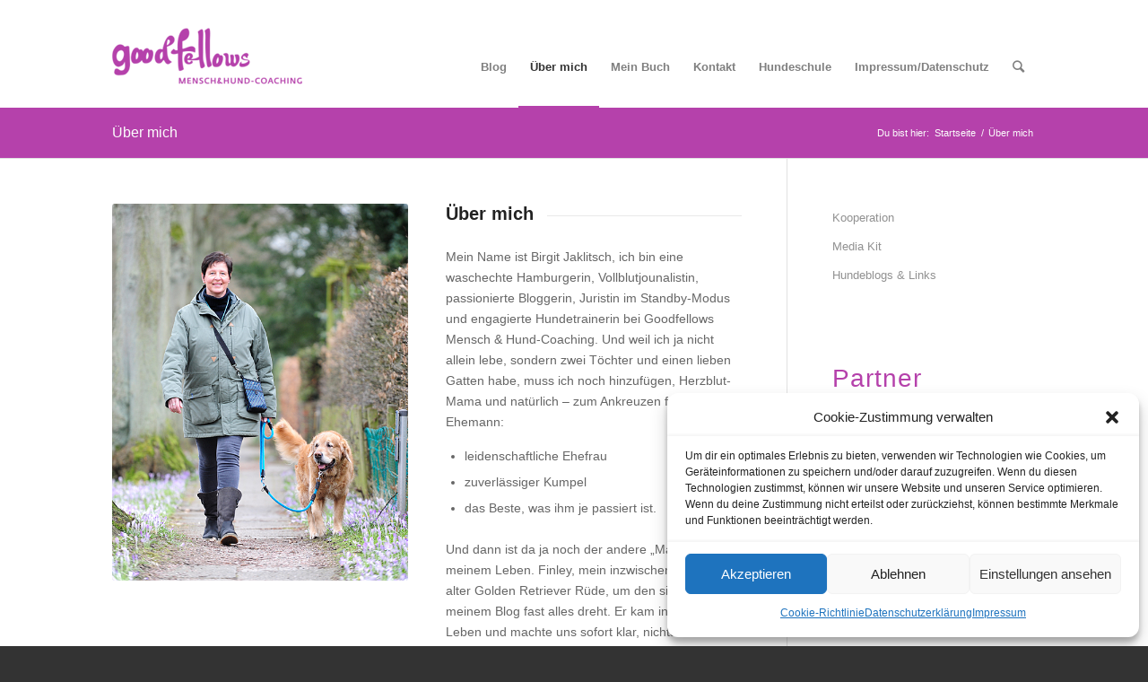

--- FILE ---
content_type: text/html; charset=UTF-8
request_url: https://goodfellows-coaching.de/ueber-mich/
body_size: 18118
content:
<!DOCTYPE html>
<html lang="de" class="html_stretched responsive av-preloader-disabled av-default-lightbox  html_header_top html_logo_left html_main_nav_header html_menu_right html_slim html_header_sticky_disabled html_header_shrinking_disabled html_header_topbar_active html_mobile_menu_phone html_header_searchicon html_content_align_center html_header_unstick_top_disabled html_header_stretch_disabled html_av-overlay-full html_av-submenu-noclone html_entry_id_3175 av-cookies-no-cookie-consent av-no-preview html_text_menu_active ">
<head>
<meta charset="UTF-8" />


<!-- mobile setting -->
<meta name="viewport" content="width=device-width, initial-scale=1">

<!-- Scripts/CSS and wp_head hook -->
<meta name='robots' content='index, follow, max-image-preview:large, max-snippet:-1, max-video-preview:-1' />

	<!-- This site is optimized with the Yoast SEO plugin v20.6 - https://yoast.com/wordpress/plugins/seo/ -->
	<title>Über mich - goodfellows</title>
	<link rel="canonical" href="https://goodfellows-coaching.de/ueber-mich/" />
	<meta property="og:locale" content="de_DE" />
	<meta property="og:type" content="article" />
	<meta property="og:title" content="Über mich - goodfellows" />
	<meta property="og:url" content="https://goodfellows-coaching.de/ueber-mich/" />
	<meta property="og:site_name" content="goodfellows" />
	<meta property="article:modified_time" content="2017-10-21T15:30:58+00:00" />
	<meta name="twitter:card" content="summary_large_image" />
	<script type="application/ld+json" class="yoast-schema-graph">{"@context":"https://schema.org","@graph":[{"@type":"WebPage","@id":"https://goodfellows-coaching.de/ueber-mich/","url":"https://goodfellows-coaching.de/ueber-mich/","name":"Über mich - goodfellows","isPartOf":{"@id":"https://goodfellows-coaching.de/#website"},"datePublished":"2017-01-11T14:05:23+00:00","dateModified":"2017-10-21T15:30:58+00:00","breadcrumb":{"@id":"https://goodfellows-coaching.de/ueber-mich/#breadcrumb"},"inLanguage":"de","potentialAction":[{"@type":"ReadAction","target":["https://goodfellows-coaching.de/ueber-mich/"]}]},{"@type":"BreadcrumbList","@id":"https://goodfellows-coaching.de/ueber-mich/#breadcrumb","itemListElement":[{"@type":"ListItem","position":1,"name":"Home","item":"https://goodfellows-coaching.de/"},{"@type":"ListItem","position":2,"name":"Über mich"}]},{"@type":"WebSite","@id":"https://goodfellows-coaching.de/#website","url":"https://goodfellows-coaching.de/","name":"goodfellows","description":"Hund &amp; Mensch-Coaching in Hamburg","potentialAction":[{"@type":"SearchAction","target":{"@type":"EntryPoint","urlTemplate":"https://goodfellows-coaching.de/?s={search_term_string}"},"query-input":"required name=search_term_string"}],"inLanguage":"de"}]}</script>
	<!-- / Yoast SEO plugin. -->


<link rel='dns-prefetch' href='//s.w.org' />
<link rel="alternate" type="application/rss+xml" title="goodfellows &raquo; Feed" href="https://goodfellows-coaching.de/feed/" />
<link rel="alternate" type="application/rss+xml" title="goodfellows &raquo; Kommentar-Feed" href="https://goodfellows-coaching.de/comments/feed/" />
<script type="text/javascript">
window._wpemojiSettings = {"baseUrl":"https:\/\/s.w.org\/images\/core\/emoji\/14.0.0\/72x72\/","ext":".png","svgUrl":"https:\/\/s.w.org\/images\/core\/emoji\/14.0.0\/svg\/","svgExt":".svg","source":{"concatemoji":"https:\/\/goodfellows-coaching.de\/wp-includes\/js\/wp-emoji-release.min.js?ver=dc85546c3f02136e4a7d3532a637ad2b"}};
/*! This file is auto-generated */
!function(e,a,t){var n,r,o,i=a.createElement("canvas"),p=i.getContext&&i.getContext("2d");function s(e,t){var a=String.fromCharCode,e=(p.clearRect(0,0,i.width,i.height),p.fillText(a.apply(this,e),0,0),i.toDataURL());return p.clearRect(0,0,i.width,i.height),p.fillText(a.apply(this,t),0,0),e===i.toDataURL()}function c(e){var t=a.createElement("script");t.src=e,t.defer=t.type="text/javascript",a.getElementsByTagName("head")[0].appendChild(t)}for(o=Array("flag","emoji"),t.supports={everything:!0,everythingExceptFlag:!0},r=0;r<o.length;r++)t.supports[o[r]]=function(e){if(!p||!p.fillText)return!1;switch(p.textBaseline="top",p.font="600 32px Arial",e){case"flag":return s([127987,65039,8205,9895,65039],[127987,65039,8203,9895,65039])?!1:!s([55356,56826,55356,56819],[55356,56826,8203,55356,56819])&&!s([55356,57332,56128,56423,56128,56418,56128,56421,56128,56430,56128,56423,56128,56447],[55356,57332,8203,56128,56423,8203,56128,56418,8203,56128,56421,8203,56128,56430,8203,56128,56423,8203,56128,56447]);case"emoji":return!s([129777,127995,8205,129778,127999],[129777,127995,8203,129778,127999])}return!1}(o[r]),t.supports.everything=t.supports.everything&&t.supports[o[r]],"flag"!==o[r]&&(t.supports.everythingExceptFlag=t.supports.everythingExceptFlag&&t.supports[o[r]]);t.supports.everythingExceptFlag=t.supports.everythingExceptFlag&&!t.supports.flag,t.DOMReady=!1,t.readyCallback=function(){t.DOMReady=!0},t.supports.everything||(n=function(){t.readyCallback()},a.addEventListener?(a.addEventListener("DOMContentLoaded",n,!1),e.addEventListener("load",n,!1)):(e.attachEvent("onload",n),a.attachEvent("onreadystatechange",function(){"complete"===a.readyState&&t.readyCallback()})),(e=t.source||{}).concatemoji?c(e.concatemoji):e.wpemoji&&e.twemoji&&(c(e.twemoji),c(e.wpemoji)))}(window,document,window._wpemojiSettings);
</script>
<style type="text/css">
img.wp-smiley,
img.emoji {
	display: inline !important;
	border: none !important;
	box-shadow: none !important;
	height: 1em !important;
	width: 1em !important;
	margin: 0 0.07em !important;
	vertical-align: -0.1em !important;
	background: none !important;
	padding: 0 !important;
}
</style>
	<link rel='stylesheet' id='avia-grid-css'  href='https://goodfellows-coaching.de/wp-content/themes/enfold/css/grid.css?ver=4.7.3' type='text/css' media='all' />
<link rel='stylesheet' id='avia-base-css'  href='https://goodfellows-coaching.de/wp-content/themes/enfold/css/base.css?ver=4.7.3' type='text/css' media='all' />
<link rel='stylesheet' id='avia-layout-css'  href='https://goodfellows-coaching.de/wp-content/themes/enfold/css/layout.css?ver=4.7.3' type='text/css' media='all' />
<link rel='stylesheet' id='avia-module-audioplayer-css'  href='https://goodfellows-coaching.de/wp-content/themes/enfold/config-templatebuilder/avia-shortcodes/audio-player/audio-player.css?ver=dc85546c3f02136e4a7d3532a637ad2b' type='text/css' media='all' />
<link rel='stylesheet' id='avia-module-blog-css'  href='https://goodfellows-coaching.de/wp-content/themes/enfold/config-templatebuilder/avia-shortcodes/blog/blog.css?ver=dc85546c3f02136e4a7d3532a637ad2b' type='text/css' media='all' />
<link rel='stylesheet' id='avia-module-postslider-css'  href='https://goodfellows-coaching.de/wp-content/themes/enfold/config-templatebuilder/avia-shortcodes/postslider/postslider.css?ver=dc85546c3f02136e4a7d3532a637ad2b' type='text/css' media='all' />
<link rel='stylesheet' id='avia-module-button-css'  href='https://goodfellows-coaching.de/wp-content/themes/enfold/config-templatebuilder/avia-shortcodes/buttons/buttons.css?ver=dc85546c3f02136e4a7d3532a637ad2b' type='text/css' media='all' />
<link rel='stylesheet' id='avia-module-buttonrow-css'  href='https://goodfellows-coaching.de/wp-content/themes/enfold/config-templatebuilder/avia-shortcodes/buttonrow/buttonrow.css?ver=dc85546c3f02136e4a7d3532a637ad2b' type='text/css' media='all' />
<link rel='stylesheet' id='avia-module-button-fullwidth-css'  href='https://goodfellows-coaching.de/wp-content/themes/enfold/config-templatebuilder/avia-shortcodes/buttons_fullwidth/buttons_fullwidth.css?ver=dc85546c3f02136e4a7d3532a637ad2b' type='text/css' media='all' />
<link rel='stylesheet' id='avia-module-catalogue-css'  href='https://goodfellows-coaching.de/wp-content/themes/enfold/config-templatebuilder/avia-shortcodes/catalogue/catalogue.css?ver=dc85546c3f02136e4a7d3532a637ad2b' type='text/css' media='all' />
<link rel='stylesheet' id='avia-module-comments-css'  href='https://goodfellows-coaching.de/wp-content/themes/enfold/config-templatebuilder/avia-shortcodes/comments/comments.css?ver=dc85546c3f02136e4a7d3532a637ad2b' type='text/css' media='all' />
<link rel='stylesheet' id='avia-module-contact-css'  href='https://goodfellows-coaching.de/wp-content/themes/enfold/config-templatebuilder/avia-shortcodes/contact/contact.css?ver=dc85546c3f02136e4a7d3532a637ad2b' type='text/css' media='all' />
<link rel='stylesheet' id='avia-module-slideshow-css'  href='https://goodfellows-coaching.de/wp-content/themes/enfold/config-templatebuilder/avia-shortcodes/slideshow/slideshow.css?ver=dc85546c3f02136e4a7d3532a637ad2b' type='text/css' media='all' />
<link rel='stylesheet' id='avia-module-slideshow-contentpartner-css'  href='https://goodfellows-coaching.de/wp-content/themes/enfold/config-templatebuilder/avia-shortcodes/contentslider/contentslider.css?ver=dc85546c3f02136e4a7d3532a637ad2b' type='text/css' media='all' />
<link rel='stylesheet' id='avia-module-countdown-css'  href='https://goodfellows-coaching.de/wp-content/themes/enfold/config-templatebuilder/avia-shortcodes/countdown/countdown.css?ver=dc85546c3f02136e4a7d3532a637ad2b' type='text/css' media='all' />
<link rel='stylesheet' id='avia-module-gallery-css'  href='https://goodfellows-coaching.de/wp-content/themes/enfold/config-templatebuilder/avia-shortcodes/gallery/gallery.css?ver=dc85546c3f02136e4a7d3532a637ad2b' type='text/css' media='all' />
<link rel='stylesheet' id='avia-module-gallery-hor-css'  href='https://goodfellows-coaching.de/wp-content/themes/enfold/config-templatebuilder/avia-shortcodes/gallery_horizontal/gallery_horizontal.css?ver=dc85546c3f02136e4a7d3532a637ad2b' type='text/css' media='all' />
<link rel='stylesheet' id='avia-module-maps-css'  href='https://goodfellows-coaching.de/wp-content/themes/enfold/config-templatebuilder/avia-shortcodes/google_maps/google_maps.css?ver=dc85546c3f02136e4a7d3532a637ad2b' type='text/css' media='all' />
<link rel='stylesheet' id='avia-module-gridrow-css'  href='https://goodfellows-coaching.de/wp-content/themes/enfold/config-templatebuilder/avia-shortcodes/grid_row/grid_row.css?ver=dc85546c3f02136e4a7d3532a637ad2b' type='text/css' media='all' />
<link rel='stylesheet' id='avia-module-heading-css'  href='https://goodfellows-coaching.de/wp-content/themes/enfold/config-templatebuilder/avia-shortcodes/heading/heading.css?ver=dc85546c3f02136e4a7d3532a637ad2b' type='text/css' media='all' />
<link rel='stylesheet' id='avia-module-rotator-css'  href='https://goodfellows-coaching.de/wp-content/themes/enfold/config-templatebuilder/avia-shortcodes/headline_rotator/headline_rotator.css?ver=dc85546c3f02136e4a7d3532a637ad2b' type='text/css' media='all' />
<link rel='stylesheet' id='avia-module-hr-css'  href='https://goodfellows-coaching.de/wp-content/themes/enfold/config-templatebuilder/avia-shortcodes/hr/hr.css?ver=dc85546c3f02136e4a7d3532a637ad2b' type='text/css' media='all' />
<link rel='stylesheet' id='avia-module-icon-css'  href='https://goodfellows-coaching.de/wp-content/themes/enfold/config-templatebuilder/avia-shortcodes/icon/icon.css?ver=dc85546c3f02136e4a7d3532a637ad2b' type='text/css' media='all' />
<link rel='stylesheet' id='avia-module-iconbox-css'  href='https://goodfellows-coaching.de/wp-content/themes/enfold/config-templatebuilder/avia-shortcodes/iconbox/iconbox.css?ver=dc85546c3f02136e4a7d3532a637ad2b' type='text/css' media='all' />
<link rel='stylesheet' id='avia-module-icongrid-css'  href='https://goodfellows-coaching.de/wp-content/themes/enfold/config-templatebuilder/avia-shortcodes/icongrid/icongrid.css?ver=dc85546c3f02136e4a7d3532a637ad2b' type='text/css' media='all' />
<link rel='stylesheet' id='avia-module-iconlist-css'  href='https://goodfellows-coaching.de/wp-content/themes/enfold/config-templatebuilder/avia-shortcodes/iconlist/iconlist.css?ver=dc85546c3f02136e4a7d3532a637ad2b' type='text/css' media='all' />
<link rel='stylesheet' id='avia-module-image-css'  href='https://goodfellows-coaching.de/wp-content/themes/enfold/config-templatebuilder/avia-shortcodes/image/image.css?ver=dc85546c3f02136e4a7d3532a637ad2b' type='text/css' media='all' />
<link rel='stylesheet' id='avia-module-hotspot-css'  href='https://goodfellows-coaching.de/wp-content/themes/enfold/config-templatebuilder/avia-shortcodes/image_hotspots/image_hotspots.css?ver=dc85546c3f02136e4a7d3532a637ad2b' type='text/css' media='all' />
<link rel='stylesheet' id='avia-module-magazine-css'  href='https://goodfellows-coaching.de/wp-content/themes/enfold/config-templatebuilder/avia-shortcodes/magazine/magazine.css?ver=dc85546c3f02136e4a7d3532a637ad2b' type='text/css' media='all' />
<link rel='stylesheet' id='avia-module-masonry-css'  href='https://goodfellows-coaching.de/wp-content/themes/enfold/config-templatebuilder/avia-shortcodes/masonry_entries/masonry_entries.css?ver=dc85546c3f02136e4a7d3532a637ad2b' type='text/css' media='all' />
<link rel='stylesheet' id='avia-siteloader-css'  href='https://goodfellows-coaching.de/wp-content/themes/enfold/css/avia-snippet-site-preloader.css?ver=dc85546c3f02136e4a7d3532a637ad2b' type='text/css' media='all' />
<link rel='stylesheet' id='avia-module-menu-css'  href='https://goodfellows-coaching.de/wp-content/themes/enfold/config-templatebuilder/avia-shortcodes/menu/menu.css?ver=dc85546c3f02136e4a7d3532a637ad2b' type='text/css' media='all' />
<link rel='stylesheet' id='avia-modfule-notification-css'  href='https://goodfellows-coaching.de/wp-content/themes/enfold/config-templatebuilder/avia-shortcodes/notification/notification.css?ver=dc85546c3f02136e4a7d3532a637ad2b' type='text/css' media='all' />
<link rel='stylesheet' id='avia-module-numbers-css'  href='https://goodfellows-coaching.de/wp-content/themes/enfold/config-templatebuilder/avia-shortcodes/numbers/numbers.css?ver=dc85546c3f02136e4a7d3532a637ad2b' type='text/css' media='all' />
<link rel='stylesheet' id='avia-module-portfolio-css'  href='https://goodfellows-coaching.de/wp-content/themes/enfold/config-templatebuilder/avia-shortcodes/portfolio/portfolio.css?ver=dc85546c3f02136e4a7d3532a637ad2b' type='text/css' media='all' />
<link rel='stylesheet' id='avia-module-progress-bar-css'  href='https://goodfellows-coaching.de/wp-content/themes/enfold/config-templatebuilder/avia-shortcodes/progressbar/progressbar.css?ver=dc85546c3f02136e4a7d3532a637ad2b' type='text/css' media='all' />
<link rel='stylesheet' id='avia-module-promobox-css'  href='https://goodfellows-coaching.de/wp-content/themes/enfold/config-templatebuilder/avia-shortcodes/promobox/promobox.css?ver=dc85546c3f02136e4a7d3532a637ad2b' type='text/css' media='all' />
<link rel='stylesheet' id='avia-sc-search-css'  href='https://goodfellows-coaching.de/wp-content/themes/enfold/config-templatebuilder/avia-shortcodes/search/search.css?ver=dc85546c3f02136e4a7d3532a637ad2b' type='text/css' media='all' />
<link rel='stylesheet' id='avia-module-slideshow-accordion-css'  href='https://goodfellows-coaching.de/wp-content/themes/enfold/config-templatebuilder/avia-shortcodes/slideshow_accordion/slideshow_accordion.css?ver=dc85546c3f02136e4a7d3532a637ad2b' type='text/css' media='all' />
<link rel='stylesheet' id='avia-module-slideshow-feature-image-css'  href='https://goodfellows-coaching.de/wp-content/themes/enfold/config-templatebuilder/avia-shortcodes/slideshow_feature_image/slideshow_feature_image.css?ver=dc85546c3f02136e4a7d3532a637ad2b' type='text/css' media='all' />
<link rel='stylesheet' id='avia-module-slideshow-fullsize-css'  href='https://goodfellows-coaching.de/wp-content/themes/enfold/config-templatebuilder/avia-shortcodes/slideshow_fullsize/slideshow_fullsize.css?ver=dc85546c3f02136e4a7d3532a637ad2b' type='text/css' media='all' />
<link rel='stylesheet' id='avia-module-slideshow-fullscreen-css'  href='https://goodfellows-coaching.de/wp-content/themes/enfold/config-templatebuilder/avia-shortcodes/slideshow_fullscreen/slideshow_fullscreen.css?ver=dc85546c3f02136e4a7d3532a637ad2b' type='text/css' media='all' />
<link rel='stylesheet' id='avia-module-slideshow-ls-css'  href='https://goodfellows-coaching.de/wp-content/themes/enfold/config-templatebuilder/avia-shortcodes/slideshow_layerslider/slideshow_layerslider.css?ver=dc85546c3f02136e4a7d3532a637ad2b' type='text/css' media='all' />
<link rel='stylesheet' id='avia-module-social-css'  href='https://goodfellows-coaching.de/wp-content/themes/enfold/config-templatebuilder/avia-shortcodes/social_share/social_share.css?ver=dc85546c3f02136e4a7d3532a637ad2b' type='text/css' media='all' />
<link rel='stylesheet' id='avia-module-tabsection-css'  href='https://goodfellows-coaching.de/wp-content/themes/enfold/config-templatebuilder/avia-shortcodes/tab_section/tab_section.css?ver=dc85546c3f02136e4a7d3532a637ad2b' type='text/css' media='all' />
<link rel='stylesheet' id='avia-module-table-css'  href='https://goodfellows-coaching.de/wp-content/themes/enfold/config-templatebuilder/avia-shortcodes/table/table.css?ver=dc85546c3f02136e4a7d3532a637ad2b' type='text/css' media='all' />
<link rel='stylesheet' id='avia-module-tabs-css'  href='https://goodfellows-coaching.de/wp-content/themes/enfold/config-templatebuilder/avia-shortcodes/tabs/tabs.css?ver=dc85546c3f02136e4a7d3532a637ad2b' type='text/css' media='all' />
<link rel='stylesheet' id='avia-module-team-css'  href='https://goodfellows-coaching.de/wp-content/themes/enfold/config-templatebuilder/avia-shortcodes/team/team.css?ver=dc85546c3f02136e4a7d3532a637ad2b' type='text/css' media='all' />
<link rel='stylesheet' id='avia-module-testimonials-css'  href='https://goodfellows-coaching.de/wp-content/themes/enfold/config-templatebuilder/avia-shortcodes/testimonials/testimonials.css?ver=dc85546c3f02136e4a7d3532a637ad2b' type='text/css' media='all' />
<link rel='stylesheet' id='avia-module-timeline-css'  href='https://goodfellows-coaching.de/wp-content/themes/enfold/config-templatebuilder/avia-shortcodes/timeline/timeline.css?ver=dc85546c3f02136e4a7d3532a637ad2b' type='text/css' media='all' />
<link rel='stylesheet' id='avia-module-toggles-css'  href='https://goodfellows-coaching.de/wp-content/themes/enfold/config-templatebuilder/avia-shortcodes/toggles/toggles.css?ver=dc85546c3f02136e4a7d3532a637ad2b' type='text/css' media='all' />
<link rel='stylesheet' id='avia-module-video-css'  href='https://goodfellows-coaching.de/wp-content/themes/enfold/config-templatebuilder/avia-shortcodes/video/video.css?ver=dc85546c3f02136e4a7d3532a637ad2b' type='text/css' media='all' />
<link rel='stylesheet' id='wp-block-library-css'  href='https://goodfellows-coaching.de/wp-includes/css/dist/block-library/style.min.css?ver=dc85546c3f02136e4a7d3532a637ad2b' type='text/css' media='all' />
<style id='global-styles-inline-css' type='text/css'>
body{--wp--preset--color--black: #000000;--wp--preset--color--cyan-bluish-gray: #abb8c3;--wp--preset--color--white: #ffffff;--wp--preset--color--pale-pink: #f78da7;--wp--preset--color--vivid-red: #cf2e2e;--wp--preset--color--luminous-vivid-orange: #ff6900;--wp--preset--color--luminous-vivid-amber: #fcb900;--wp--preset--color--light-green-cyan: #7bdcb5;--wp--preset--color--vivid-green-cyan: #00d084;--wp--preset--color--pale-cyan-blue: #8ed1fc;--wp--preset--color--vivid-cyan-blue: #0693e3;--wp--preset--color--vivid-purple: #9b51e0;--wp--preset--gradient--vivid-cyan-blue-to-vivid-purple: linear-gradient(135deg,rgba(6,147,227,1) 0%,rgb(155,81,224) 100%);--wp--preset--gradient--light-green-cyan-to-vivid-green-cyan: linear-gradient(135deg,rgb(122,220,180) 0%,rgb(0,208,130) 100%);--wp--preset--gradient--luminous-vivid-amber-to-luminous-vivid-orange: linear-gradient(135deg,rgba(252,185,0,1) 0%,rgba(255,105,0,1) 100%);--wp--preset--gradient--luminous-vivid-orange-to-vivid-red: linear-gradient(135deg,rgba(255,105,0,1) 0%,rgb(207,46,46) 100%);--wp--preset--gradient--very-light-gray-to-cyan-bluish-gray: linear-gradient(135deg,rgb(238,238,238) 0%,rgb(169,184,195) 100%);--wp--preset--gradient--cool-to-warm-spectrum: linear-gradient(135deg,rgb(74,234,220) 0%,rgb(151,120,209) 20%,rgb(207,42,186) 40%,rgb(238,44,130) 60%,rgb(251,105,98) 80%,rgb(254,248,76) 100%);--wp--preset--gradient--blush-light-purple: linear-gradient(135deg,rgb(255,206,236) 0%,rgb(152,150,240) 100%);--wp--preset--gradient--blush-bordeaux: linear-gradient(135deg,rgb(254,205,165) 0%,rgb(254,45,45) 50%,rgb(107,0,62) 100%);--wp--preset--gradient--luminous-dusk: linear-gradient(135deg,rgb(255,203,112) 0%,rgb(199,81,192) 50%,rgb(65,88,208) 100%);--wp--preset--gradient--pale-ocean: linear-gradient(135deg,rgb(255,245,203) 0%,rgb(182,227,212) 50%,rgb(51,167,181) 100%);--wp--preset--gradient--electric-grass: linear-gradient(135deg,rgb(202,248,128) 0%,rgb(113,206,126) 100%);--wp--preset--gradient--midnight: linear-gradient(135deg,rgb(2,3,129) 0%,rgb(40,116,252) 100%);--wp--preset--duotone--dark-grayscale: url('#wp-duotone-dark-grayscale');--wp--preset--duotone--grayscale: url('#wp-duotone-grayscale');--wp--preset--duotone--purple-yellow: url('#wp-duotone-purple-yellow');--wp--preset--duotone--blue-red: url('#wp-duotone-blue-red');--wp--preset--duotone--midnight: url('#wp-duotone-midnight');--wp--preset--duotone--magenta-yellow: url('#wp-duotone-magenta-yellow');--wp--preset--duotone--purple-green: url('#wp-duotone-purple-green');--wp--preset--duotone--blue-orange: url('#wp-duotone-blue-orange');--wp--preset--font-size--small: 13px;--wp--preset--font-size--medium: 20px;--wp--preset--font-size--large: 36px;--wp--preset--font-size--x-large: 42px;}.has-black-color{color: var(--wp--preset--color--black) !important;}.has-cyan-bluish-gray-color{color: var(--wp--preset--color--cyan-bluish-gray) !important;}.has-white-color{color: var(--wp--preset--color--white) !important;}.has-pale-pink-color{color: var(--wp--preset--color--pale-pink) !important;}.has-vivid-red-color{color: var(--wp--preset--color--vivid-red) !important;}.has-luminous-vivid-orange-color{color: var(--wp--preset--color--luminous-vivid-orange) !important;}.has-luminous-vivid-amber-color{color: var(--wp--preset--color--luminous-vivid-amber) !important;}.has-light-green-cyan-color{color: var(--wp--preset--color--light-green-cyan) !important;}.has-vivid-green-cyan-color{color: var(--wp--preset--color--vivid-green-cyan) !important;}.has-pale-cyan-blue-color{color: var(--wp--preset--color--pale-cyan-blue) !important;}.has-vivid-cyan-blue-color{color: var(--wp--preset--color--vivid-cyan-blue) !important;}.has-vivid-purple-color{color: var(--wp--preset--color--vivid-purple) !important;}.has-black-background-color{background-color: var(--wp--preset--color--black) !important;}.has-cyan-bluish-gray-background-color{background-color: var(--wp--preset--color--cyan-bluish-gray) !important;}.has-white-background-color{background-color: var(--wp--preset--color--white) !important;}.has-pale-pink-background-color{background-color: var(--wp--preset--color--pale-pink) !important;}.has-vivid-red-background-color{background-color: var(--wp--preset--color--vivid-red) !important;}.has-luminous-vivid-orange-background-color{background-color: var(--wp--preset--color--luminous-vivid-orange) !important;}.has-luminous-vivid-amber-background-color{background-color: var(--wp--preset--color--luminous-vivid-amber) !important;}.has-light-green-cyan-background-color{background-color: var(--wp--preset--color--light-green-cyan) !important;}.has-vivid-green-cyan-background-color{background-color: var(--wp--preset--color--vivid-green-cyan) !important;}.has-pale-cyan-blue-background-color{background-color: var(--wp--preset--color--pale-cyan-blue) !important;}.has-vivid-cyan-blue-background-color{background-color: var(--wp--preset--color--vivid-cyan-blue) !important;}.has-vivid-purple-background-color{background-color: var(--wp--preset--color--vivid-purple) !important;}.has-black-border-color{border-color: var(--wp--preset--color--black) !important;}.has-cyan-bluish-gray-border-color{border-color: var(--wp--preset--color--cyan-bluish-gray) !important;}.has-white-border-color{border-color: var(--wp--preset--color--white) !important;}.has-pale-pink-border-color{border-color: var(--wp--preset--color--pale-pink) !important;}.has-vivid-red-border-color{border-color: var(--wp--preset--color--vivid-red) !important;}.has-luminous-vivid-orange-border-color{border-color: var(--wp--preset--color--luminous-vivid-orange) !important;}.has-luminous-vivid-amber-border-color{border-color: var(--wp--preset--color--luminous-vivid-amber) !important;}.has-light-green-cyan-border-color{border-color: var(--wp--preset--color--light-green-cyan) !important;}.has-vivid-green-cyan-border-color{border-color: var(--wp--preset--color--vivid-green-cyan) !important;}.has-pale-cyan-blue-border-color{border-color: var(--wp--preset--color--pale-cyan-blue) !important;}.has-vivid-cyan-blue-border-color{border-color: var(--wp--preset--color--vivid-cyan-blue) !important;}.has-vivid-purple-border-color{border-color: var(--wp--preset--color--vivid-purple) !important;}.has-vivid-cyan-blue-to-vivid-purple-gradient-background{background: var(--wp--preset--gradient--vivid-cyan-blue-to-vivid-purple) !important;}.has-light-green-cyan-to-vivid-green-cyan-gradient-background{background: var(--wp--preset--gradient--light-green-cyan-to-vivid-green-cyan) !important;}.has-luminous-vivid-amber-to-luminous-vivid-orange-gradient-background{background: var(--wp--preset--gradient--luminous-vivid-amber-to-luminous-vivid-orange) !important;}.has-luminous-vivid-orange-to-vivid-red-gradient-background{background: var(--wp--preset--gradient--luminous-vivid-orange-to-vivid-red) !important;}.has-very-light-gray-to-cyan-bluish-gray-gradient-background{background: var(--wp--preset--gradient--very-light-gray-to-cyan-bluish-gray) !important;}.has-cool-to-warm-spectrum-gradient-background{background: var(--wp--preset--gradient--cool-to-warm-spectrum) !important;}.has-blush-light-purple-gradient-background{background: var(--wp--preset--gradient--blush-light-purple) !important;}.has-blush-bordeaux-gradient-background{background: var(--wp--preset--gradient--blush-bordeaux) !important;}.has-luminous-dusk-gradient-background{background: var(--wp--preset--gradient--luminous-dusk) !important;}.has-pale-ocean-gradient-background{background: var(--wp--preset--gradient--pale-ocean) !important;}.has-electric-grass-gradient-background{background: var(--wp--preset--gradient--electric-grass) !important;}.has-midnight-gradient-background{background: var(--wp--preset--gradient--midnight) !important;}.has-small-font-size{font-size: var(--wp--preset--font-size--small) !important;}.has-medium-font-size{font-size: var(--wp--preset--font-size--medium) !important;}.has-large-font-size{font-size: var(--wp--preset--font-size--large) !important;}.has-x-large-font-size{font-size: var(--wp--preset--font-size--x-large) !important;}
</style>
<link rel='stylesheet' id='cmplz-general-css'  href='https://goodfellows-coaching.de/wp-content/plugins/complianz-gdpr/assets/css/cookieblocker.min.css?ver=6.3.3' type='text/css' media='all' />
<link rel='stylesheet' id='avia-scs-css'  href='https://goodfellows-coaching.de/wp-content/themes/enfold/css/shortcodes.css?ver=4.7.3' type='text/css' media='all' />
<link rel='stylesheet' id='avia-popup-css-css'  href='https://goodfellows-coaching.de/wp-content/themes/enfold/js/aviapopup/magnific-popup.css?ver=4.7.3' type='text/css' media='screen' />
<link rel='stylesheet' id='avia-lightbox-css'  href='https://goodfellows-coaching.de/wp-content/themes/enfold/css/avia-snippet-lightbox.css?ver=4.7.3' type='text/css' media='screen' />
<link rel='stylesheet' id='avia-widget-css-css'  href='https://goodfellows-coaching.de/wp-content/themes/enfold/css/avia-snippet-widget.css?ver=4.7.3' type='text/css' media='screen' />
<link rel='stylesheet' id='avia-dynamic-css'  href='https://goodfellows-coaching.de/wp-content/uploads/dynamic_avia/enfold.css?ver=633eecb4e0b76' type='text/css' media='all' />
<link rel='stylesheet' id='avia-custom-css'  href='https://goodfellows-coaching.de/wp-content/themes/enfold/css/custom.css?ver=4.7.3' type='text/css' media='all' />
<script type='text/javascript' src='https://goodfellows-coaching.de/wp-includes/js/jquery/jquery.min.js?ver=3.6.0' id='jquery-core-js'></script>
<script type='text/javascript' src='https://goodfellows-coaching.de/wp-includes/js/jquery/jquery-migrate.min.js?ver=3.3.2' id='jquery-migrate-js'></script>
<script type='text/javascript' async src='https://goodfellows-coaching.de/wp-content/plugins/burst-statistics/helpers/timeme/timeme.min.js?ver=1.2.1' id='burst-timeme-js'></script>
<script type='text/javascript' src='https://goodfellows-coaching.de/wp-content/themes/enfold/js/avia-compat.js?ver=4.7.3' id='avia-compat-js'></script>
<link rel="https://api.w.org/" href="https://goodfellows-coaching.de/wp-json/" /><link rel="alternate" type="application/json" href="https://goodfellows-coaching.de/wp-json/wp/v2/pages/3175" /><link rel="EditURI" type="application/rsd+xml" title="RSD" href="https://goodfellows-coaching.de/xmlrpc.php?rsd" />
<link rel="wlwmanifest" type="application/wlwmanifest+xml" href="https://goodfellows-coaching.de/wp-includes/wlwmanifest.xml" /> 

<link rel='shortlink' href='https://goodfellows-coaching.de/?p=3175' />
<link rel="alternate" type="application/json+oembed" href="https://goodfellows-coaching.de/wp-json/oembed/1.0/embed?url=https%3A%2F%2Fgoodfellows-coaching.de%2Fueber-mich%2F" />
<link rel="alternate" type="text/xml+oembed" href="https://goodfellows-coaching.de/wp-json/oembed/1.0/embed?url=https%3A%2F%2Fgoodfellows-coaching.de%2Fueber-mich%2F&#038;format=xml" />
<style>.cmplz-hidden{display:none!important;}</style><link rel="profile" href="https://gmpg.org/xfn/11" />
<link rel="alternate" type="application/rss+xml" title="goodfellows RSS2 Feed" href="https://goodfellows-coaching.de/feed/" />
<link rel="pingback" href="https://goodfellows-coaching.de/xmlrpc.php" />
<!--[if lt IE 9]><script src="https://goodfellows-coaching.de/wp-content/themes/enfold/js/html5shiv.js"></script><![endif]-->
<link rel="icon" href="https://goodfellows-coaching.de/wp-content/uploads/2014/01/goodfellows-klaardesign.png" type="image/png">
<style type="text/css">.recentcomments a{display:inline !important;padding:0 !important;margin:0 !important;}</style><style type='text/css'>
@font-face {font-family: 'entypo-fontello'; font-weight: normal; font-style: normal; font-display: auto;
src: url('https://goodfellows-coaching.de/wp-content/themes/enfold/config-templatebuilder/avia-template-builder/assets/fonts/entypo-fontello.eot');
src: url('https://goodfellows-coaching.de/wp-content/themes/enfold/config-templatebuilder/avia-template-builder/assets/fonts/entypo-fontello.eot?#iefix') format('embedded-opentype'), 
url('https://goodfellows-coaching.de/wp-content/themes/enfold/config-templatebuilder/avia-template-builder/assets/fonts/entypo-fontello.woff') format('woff'),
url('https://goodfellows-coaching.de/wp-content/themes/enfold/config-templatebuilder/avia-template-builder/assets/fonts/entypo-fontello.woff2') format('woff2'),
url('https://goodfellows-coaching.de/wp-content/themes/enfold/config-templatebuilder/avia-template-builder/assets/fonts/entypo-fontello.ttf') format('truetype'), 
url('https://goodfellows-coaching.de/wp-content/themes/enfold/config-templatebuilder/avia-template-builder/assets/fonts/entypo-fontello.svg#entypo-fontello') format('svg');
} #top .avia-font-entypo-fontello, body .avia-font-entypo-fontello, html body [data-av_iconfont='entypo-fontello']:before{ font-family: 'entypo-fontello'; }
</style>

<!--
Debugging Info for Theme support: 

Theme: Enfold
Version: 4.7.3
Installed: enfold
AviaFramework Version: 5.0
AviaBuilder Version: 4.7.1.1
aviaElementManager Version: 1.0.1
ML:128-PU:68-PLA:10
WP:6.0.11
Compress: CSS:disabled - JS:disabled
Updates: enabled - deprecated Envato API - register Envato Token
PLAu:9
-->
</head>




<body data-rsssl=1 data-cmplz=1 id="top" class="page-template-default page page-id-3175 page-parent  rtl_columns stretched opensans-custom opensans">

	<svg xmlns="http://www.w3.org/2000/svg" viewBox="0 0 0 0" width="0" height="0" focusable="false" role="none" style="visibility: hidden; position: absolute; left: -9999px; overflow: hidden;" ><defs><filter id="wp-duotone-dark-grayscale"><feColorMatrix color-interpolation-filters="sRGB" type="matrix" values=" .299 .587 .114 0 0 .299 .587 .114 0 0 .299 .587 .114 0 0 .299 .587 .114 0 0 " /><feComponentTransfer color-interpolation-filters="sRGB" ><feFuncR type="table" tableValues="0 0.49803921568627" /><feFuncG type="table" tableValues="0 0.49803921568627" /><feFuncB type="table" tableValues="0 0.49803921568627" /><feFuncA type="table" tableValues="1 1" /></feComponentTransfer><feComposite in2="SourceGraphic" operator="in" /></filter></defs></svg><svg xmlns="http://www.w3.org/2000/svg" viewBox="0 0 0 0" width="0" height="0" focusable="false" role="none" style="visibility: hidden; position: absolute; left: -9999px; overflow: hidden;" ><defs><filter id="wp-duotone-grayscale"><feColorMatrix color-interpolation-filters="sRGB" type="matrix" values=" .299 .587 .114 0 0 .299 .587 .114 0 0 .299 .587 .114 0 0 .299 .587 .114 0 0 " /><feComponentTransfer color-interpolation-filters="sRGB" ><feFuncR type="table" tableValues="0 1" /><feFuncG type="table" tableValues="0 1" /><feFuncB type="table" tableValues="0 1" /><feFuncA type="table" tableValues="1 1" /></feComponentTransfer><feComposite in2="SourceGraphic" operator="in" /></filter></defs></svg><svg xmlns="http://www.w3.org/2000/svg" viewBox="0 0 0 0" width="0" height="0" focusable="false" role="none" style="visibility: hidden; position: absolute; left: -9999px; overflow: hidden;" ><defs><filter id="wp-duotone-purple-yellow"><feColorMatrix color-interpolation-filters="sRGB" type="matrix" values=" .299 .587 .114 0 0 .299 .587 .114 0 0 .299 .587 .114 0 0 .299 .587 .114 0 0 " /><feComponentTransfer color-interpolation-filters="sRGB" ><feFuncR type="table" tableValues="0.54901960784314 0.98823529411765" /><feFuncG type="table" tableValues="0 1" /><feFuncB type="table" tableValues="0.71764705882353 0.25490196078431" /><feFuncA type="table" tableValues="1 1" /></feComponentTransfer><feComposite in2="SourceGraphic" operator="in" /></filter></defs></svg><svg xmlns="http://www.w3.org/2000/svg" viewBox="0 0 0 0" width="0" height="0" focusable="false" role="none" style="visibility: hidden; position: absolute; left: -9999px; overflow: hidden;" ><defs><filter id="wp-duotone-blue-red"><feColorMatrix color-interpolation-filters="sRGB" type="matrix" values=" .299 .587 .114 0 0 .299 .587 .114 0 0 .299 .587 .114 0 0 .299 .587 .114 0 0 " /><feComponentTransfer color-interpolation-filters="sRGB" ><feFuncR type="table" tableValues="0 1" /><feFuncG type="table" tableValues="0 0.27843137254902" /><feFuncB type="table" tableValues="0.5921568627451 0.27843137254902" /><feFuncA type="table" tableValues="1 1" /></feComponentTransfer><feComposite in2="SourceGraphic" operator="in" /></filter></defs></svg><svg xmlns="http://www.w3.org/2000/svg" viewBox="0 0 0 0" width="0" height="0" focusable="false" role="none" style="visibility: hidden; position: absolute; left: -9999px; overflow: hidden;" ><defs><filter id="wp-duotone-midnight"><feColorMatrix color-interpolation-filters="sRGB" type="matrix" values=" .299 .587 .114 0 0 .299 .587 .114 0 0 .299 .587 .114 0 0 .299 .587 .114 0 0 " /><feComponentTransfer color-interpolation-filters="sRGB" ><feFuncR type="table" tableValues="0 0" /><feFuncG type="table" tableValues="0 0.64705882352941" /><feFuncB type="table" tableValues="0 1" /><feFuncA type="table" tableValues="1 1" /></feComponentTransfer><feComposite in2="SourceGraphic" operator="in" /></filter></defs></svg><svg xmlns="http://www.w3.org/2000/svg" viewBox="0 0 0 0" width="0" height="0" focusable="false" role="none" style="visibility: hidden; position: absolute; left: -9999px; overflow: hidden;" ><defs><filter id="wp-duotone-magenta-yellow"><feColorMatrix color-interpolation-filters="sRGB" type="matrix" values=" .299 .587 .114 0 0 .299 .587 .114 0 0 .299 .587 .114 0 0 .299 .587 .114 0 0 " /><feComponentTransfer color-interpolation-filters="sRGB" ><feFuncR type="table" tableValues="0.78039215686275 1" /><feFuncG type="table" tableValues="0 0.94901960784314" /><feFuncB type="table" tableValues="0.35294117647059 0.47058823529412" /><feFuncA type="table" tableValues="1 1" /></feComponentTransfer><feComposite in2="SourceGraphic" operator="in" /></filter></defs></svg><svg xmlns="http://www.w3.org/2000/svg" viewBox="0 0 0 0" width="0" height="0" focusable="false" role="none" style="visibility: hidden; position: absolute; left: -9999px; overflow: hidden;" ><defs><filter id="wp-duotone-purple-green"><feColorMatrix color-interpolation-filters="sRGB" type="matrix" values=" .299 .587 .114 0 0 .299 .587 .114 0 0 .299 .587 .114 0 0 .299 .587 .114 0 0 " /><feComponentTransfer color-interpolation-filters="sRGB" ><feFuncR type="table" tableValues="0.65098039215686 0.40392156862745" /><feFuncG type="table" tableValues="0 1" /><feFuncB type="table" tableValues="0.44705882352941 0.4" /><feFuncA type="table" tableValues="1 1" /></feComponentTransfer><feComposite in2="SourceGraphic" operator="in" /></filter></defs></svg><svg xmlns="http://www.w3.org/2000/svg" viewBox="0 0 0 0" width="0" height="0" focusable="false" role="none" style="visibility: hidden; position: absolute; left: -9999px; overflow: hidden;" ><defs><filter id="wp-duotone-blue-orange"><feColorMatrix color-interpolation-filters="sRGB" type="matrix" values=" .299 .587 .114 0 0 .299 .587 .114 0 0 .299 .587 .114 0 0 .299 .587 .114 0 0 " /><feComponentTransfer color-interpolation-filters="sRGB" ><feFuncR type="table" tableValues="0.098039215686275 1" /><feFuncG type="table" tableValues="0 0.66274509803922" /><feFuncB type="table" tableValues="0.84705882352941 0.41960784313725" /><feFuncA type="table" tableValues="1 1" /></feComponentTransfer><feComposite in2="SourceGraphic" operator="in" /></filter></defs></svg>
	<div id='wrap_all'>

	
<header id='header' class='all_colors header_color light_bg_color  av_header_top av_logo_left av_main_nav_header av_menu_right av_slim av_header_sticky_disabled av_header_shrinking_disabled av_header_stretch_disabled av_mobile_menu_phone av_header_searchicon av_header_unstick_top_disabled av_bottom_nav_disabled  av_header_border_disabled' >

		<div id='header_meta' class='container_wrap container_wrap_meta  av_secondary_right av_extra_header_active av_entry_id_3175'>
		
			      <div class='container'>
			      			      </div>
		</div>

		<div  id='header_main' class='container_wrap container_wrap_logo'>
	
        <div class='container av-logo-container'><div class='inner-container'><span class='logo'><a href='https://goodfellows-coaching.de/'><img height='100' width='300' src='https://goodfellows-coaching.de/wp-content/uploads/2014/01/gf_wm.png' alt='goodfellows' title='' /></a></span><nav class='main_menu' data-selectname='Wähle eine Seite' ><div class="avia-menu av-main-nav-wrap"><ul id="avia-menu" class="menu av-main-nav"><li id="menu-item-476" class="menu-item menu-item-type-post_type menu-item-object-page menu-item-home menu-item-top-level menu-item-top-level-1"><a href="https://goodfellows-coaching.de/"><span class="avia-bullet"></span><span class="avia-menu-text">Blog</span><span class="avia-menu-fx"><span class="avia-arrow-wrap"><span class="avia-arrow"></span></span></span></a></li>
<li id="menu-item-3232" class="menu-item menu-item-type-post_type menu-item-object-page current-menu-item page_item page-item-3175 current_page_item menu-item-has-children menu-item-top-level menu-item-top-level-2"><a href="https://goodfellows-coaching.de/ueber-mich/"><span class="avia-bullet"></span><span class="avia-menu-text">Über mich</span><span class="avia-menu-fx"><span class="avia-arrow-wrap"><span class="avia-arrow"></span></span></span></a>


<ul class="sub-menu">
	<li id="menu-item-4456" class="menu-item menu-item-type-post_type menu-item-object-page"><a href="https://goodfellows-coaching.de/ueber-mich/kooperation/"><span class="avia-bullet"></span><span class="avia-menu-text">Kooperation</span></a></li>
	<li id="menu-item-4444" class="menu-item menu-item-type-post_type menu-item-object-page"><a href="https://goodfellows-coaching.de/ueber-mich/media-kit-2/"><span class="avia-bullet"></span><span class="avia-menu-text">Media Kit</span></a></li>
	<li id="menu-item-6869" class="menu-item menu-item-type-post_type menu-item-object-page"><a href="https://goodfellows-coaching.de/ueber-mich/hundeblogs-links/"><span class="avia-bullet"></span><span class="avia-menu-text">Hundeblogs &#038; Links</span></a></li>
</ul>
</li>
<li id="menu-item-8438" class="menu-item menu-item-type-post_type menu-item-object-page menu-item-has-children menu-item-top-level menu-item-top-level-3"><a href="https://goodfellows-coaching.de/mein-buch/"><span class="avia-bullet"></span><span class="avia-menu-text">Mein Buch</span><span class="avia-menu-fx"><span class="avia-arrow-wrap"><span class="avia-arrow"></span></span></span></a>


<ul class="sub-menu">
	<li id="menu-item-8439" class="menu-item menu-item-type-post_type menu-item-object-page"><a href="https://goodfellows-coaching.de/lesungen/"><span class="avia-bullet"></span><span class="avia-menu-text">Lesungen</span></a></li>
	<li id="menu-item-8440" class="menu-item menu-item-type-taxonomy menu-item-object-category"><a href="https://goodfellows-coaching.de/category/hundebuchecke/"><span class="avia-bullet"></span><span class="avia-menu-text">Hundebuchecke</span></a></li>
</ul>
</li>
<li id="menu-item-472" class="menu-item menu-item-type-post_type menu-item-object-page menu-item-top-level menu-item-top-level-4"><a href="https://goodfellows-coaching.de/kontakt/"><span class="avia-bullet"></span><span class="avia-menu-text">Kontakt</span><span class="avia-menu-fx"><span class="avia-arrow-wrap"><span class="avia-arrow"></span></span></span></a></li>
<li id="menu-item-3231" class="menu-item menu-item-type-post_type menu-item-object-page menu-item-has-children menu-item-mega-parent  menu-item-top-level menu-item-top-level-5"><a href="https://goodfellows-coaching.de/hundeschule/"><span class="avia-bullet"></span><span class="avia-menu-text">Hundeschule</span><span class="avia-menu-fx"><span class="avia-arrow-wrap"><span class="avia-arrow"></span></span></span></a>
<div class='avia_mega_div avia_mega1 three units'>

<ul class="sub-menu">
	<li id="menu-item-474" class="menu-item menu-item-type-post_type menu-item-object-page menu-item-has-children avia_mega_menu_columns_1 three units avia_mega_menu_columns_last avia_mega_menu_columns_first"><span class='mega_menu_title heading-color av-special-font'><a href='https://goodfellows-coaching.de/angebot/'>Angebot</a></span>
	<ul class="sub-menu">
		<li id="menu-item-5387" class="menu-item menu-item-type-post_type menu-item-object-page"><a href="https://goodfellows-coaching.de/angebot/doggy-fitness-online-kurse/"><span class="avia-bullet"></span><span class="avia-menu-text">Doggy Fitness/Online Kurse</span></a></li>
	</ul>
</li>
</ul>

</div>
</li>
<li id="menu-item-618" class="menu-item menu-item-type-post_type menu-item-object-page menu-item-has-children menu-item-top-level menu-item-top-level-6"><a href="https://goodfellows-coaching.de/impressum/"><span class="avia-bullet"></span><span class="avia-menu-text">Impressum/Datenschutz</span><span class="avia-menu-fx"><span class="avia-arrow-wrap"><span class="avia-arrow"></span></span></span></a>


<ul class="sub-menu">
	<li id="menu-item-8276" class="menu-item menu-item-type-post_type menu-item-object-page menu-item-privacy-policy"><a href="https://goodfellows-coaching.de/datenschutzerklaerung/"><span class="avia-bullet"></span><span class="avia-menu-text">Datenschutzerklärung</span></a></li>
	<li id="menu-item-8281" class="menu-item menu-item-type-post_type menu-item-object-page"><a href="https://goodfellows-coaching.de/cookie-richtlinie-eu/"><span class="avia-bullet"></span><span class="avia-menu-text">Cookie-Richtlinie (EU)</span></a></li>
</ul>
</li>
<li id="menu-item-search" class="noMobile menu-item menu-item-search-dropdown menu-item-avia-special"><a aria-label="Suche" href="?s=" rel="nofollow" data-avia-search-tooltip="

&lt;form role=&quot;search&quot; action=&quot;https://goodfellows-coaching.de/&quot; id=&quot;searchform&quot; method=&quot;get&quot; class=&quot;&quot;&gt;
	&lt;div&gt;
		&lt;input type=&quot;submit&quot; value=&quot;&quot; id=&quot;searchsubmit&quot; class=&quot;button avia-font-entypo-fontello&quot; /&gt;
		&lt;input type=&quot;text&quot; id=&quot;s&quot; name=&quot;s&quot; value=&quot;&quot; placeholder='Suche' /&gt;
			&lt;/div&gt;
&lt;/form&gt;" aria-hidden='false' data-av_icon='' data-av_iconfont='entypo-fontello'><span class="avia_hidden_link_text">Suche</span></a></li><li class="av-burger-menu-main menu-item-avia-special ">
	        			<a href="#">
							<span class="av-hamburger av-hamburger--spin av-js-hamburger">
					        <span class="av-hamburger-box">
						          <span class="av-hamburger-inner"></span>
						          <strong>Menü</strong>
					        </span>
							</span>
						</a>
	        		   </li></ul></div></nav></div> </div> 
		<!-- end container_wrap-->
		</div>
		<div class='header_bg'></div>

<!-- end header -->
</header>
		
	<div id='main' class='all_colors' data-scroll-offset='0'>

	<div class='stretch_full container_wrap alternate_color light_bg_color title_container'><div class='container'><h1 class='main-title entry-title '><a href='https://goodfellows-coaching.de/ueber-mich/' rel='bookmark' title='Permanenter Link zu: Über mich' >Über mich</a></h1><div class="breadcrumb breadcrumbs avia-breadcrumbs"><div class="breadcrumb-trail" ><span class="trail-before"><span class="breadcrumb-title">Du bist hier:</span></span> <span  itemscope="itemscope" itemtype="https://schema.org/BreadcrumbList" ><span  itemscope="itemscope" itemtype="https://schema.org/ListItem" itemprop="itemListElement" ><a itemprop="url"href="https://goodfellows-coaching.de" title="goodfellows" rel="home" class="trail-begin"><span itemprop="name">Startseite</span></a><span itemprop="position" class="hidden">1</span></span></span> <span class="sep">/</span> <span class="trail-end">Über mich</span></div></div></div></div><div   class='main_color container_wrap_first container_wrap sidebar_right' style=' '  ><div class='container' ><main  class='template-page content  av-content-small alpha units'><div class='post-entry post-entry-type-page post-entry-3175'><div class='entry-content-wrapper clearfix'><div class="flex_column av_one_half  flex_column_div av-zero-column-padding first  avia-builder-el-0  el_before_av_one_half  avia-builder-el-first  " style='border-radius:0px; '><div  class='avia-image-container  av-styling-    avia-builder-el-1  avia-builder-el-no-sibling  avia-align-center '  ><div class='avia-image-container-inner'><div class='avia-image-overlay-wrap'><img class='avia_image' src='https://goodfellows-coaching.de/wp-content/uploads/2017/03/goodfellows-ueber-mich.jpg' alt='' title='goodfellows-ueber-mich' height="700" width="550"  /></div></div></div></div><div class="flex_column av_one_half  flex_column_div av-zero-column-padding   avia-builder-el-2  el_after_av_one_half  el_before_av_one_full  " style='border-radius:0px; '><div  style='padding-bottom:10px; ' class='av-special-heading av-special-heading-h3    avia-builder-el-3  el_before_av_textblock  avia-builder-el-first  '><h3 class='av-special-heading-tag '  >Über mich</h3><div class='special-heading-border'><div class='special-heading-inner-border' ></div></div></div>
<section class="av_textblock_section " ><div class='avia_textblock  '  ><p>Mein Name ist Birgit Jaklitsch, ich bin eine waschechte Hamburgerin, Vollblutjounalistin, passionierte Bloggerin, Juristin im Standby-Modus und engagierte Hundetrainerin bei Goodfellows Mensch &#038; Hund-Coaching. Und weil ich ja nicht allein lebe, sondern zwei Töchter und einen lieben Gatten habe, muss ich noch hinzufügen, Herzblut-Mama und natürlich – zum Ankreuzen für den Ehemann:</p>
<ul>
<li>leidenschaftliche Ehefrau</li>
<li>zuverlässiger Kumpel</li>
<li>das Beste, was ihm je passiert ist.</li>
</ul>
<p>Und dann ist da ja noch der andere „Mann“ in meinem Leben. Finley, mein inzwischen acht Jahre alter Golden Retriever Rüde, um den sich in meinem Blog fast alles dreht. Er kam in unser Leben und machte uns sofort klar, nichts wird so laufen wie wir es geplant hatten. Wir hatten uns auf den typischen Kinderwagen-Begleitschleich-Golden eingerichtet und bekamen eine kleine Bodenluftlenk-Rakete. Nun ja, das Leben bleibt bunt mit diesem Hund.</p>
<p>Mit meinem Blog möchte ich Euch unterhalten, aber auch über alle wichtigen Themen aus der Hundewelt auf dem Laufenden halten. Dazu gehören Fachartikel über Hundeverhalten, Jagdtrieb, Hundeerziehung genauso, wie Artikel über Ernährung oder Aufreger-Themen wie Designerrassen oder Themen aus dem Tierschutz. Ich wäre aber nicht ich, wenn nicht auch diese Artikel immer einen kleinen persönlichen Touch hätten&#8230;</p>
<p>Was mir besonders wichtig ist! Ich habe gelernt das Leben mit einem nicht ganz so einfachen Hund mit Humor zu nehmen. Das zu sehen, was positiv ist, an einem solchen Leben.</p>
</div></section></div></p>
<div class="flex_column av_one_full  flex_column_div av-zero-column-padding first  avia-builder-el-5  el_after_av_one_half  avia-builder-el-last  column-top-margin" style='border-radius:0px; '><section class="av_textblock_section " ><div class='avia_textblock  '  ><p>Neue Wege zu einem entspannten Miteinander zu suchen, zu finden und für uns als Familie zu nutzen. Mit anderen Worten, mein Hund zwingt uns flexibel zu bleiben.</p>
<p>Und genau dieses Lebensgefühl möchte ich Euch, meinen Lesern vermitteln. Ja, es kann schwierig sein. Ja, es nervt. Ja, manchmal knirscht man mit den Zähnen. Aber vor allem anderen macht es Spaß!</p>
<p>Insbesondere meine Glossen sind ein Herzensprojekt von mir. Dort schildere ich Situationen die jeder Hundehalter schon irgendwie einmal erlebt hat. Jede Geschichte enthält das berühmte Quäntchen Wahrheit, einen Lösungsvorschlag, einen Paukenschlag, eine gehörige Portion Selbstironie und manchmal sogar etwas Versöhnliches.</p>
<p>Wenn meine Artikel und Geschichten Euer Interesse, an meinem Blog wecken, Euch zum Lachen oder zum Nachdenken bringen, dann habe ich mein Ziel erreicht.  Schaut einfach wieder vorbei. Ich freue mich über jeden Kommentar unter meinen Beiträgen. Konstruktive Kritik ist dort genauso willkommen, wie Lob oder habt Ihr vielleicht einen Themenwunsch an mich?</p>
</div></section></div>
</div></div></main><!-- close content main element --> <!-- section close by builder template --><aside class='sidebar sidebar_right   alpha units' ><div class='inner_sidebar extralight-border'><nav class='widget widget_nav_menu widget_nav_hide_child'><ul class='nested_nav'><li class="page_item page-item-3524"><a href="https://goodfellows-coaching.de/ueber-mich/kooperation/">Kooperation</a></li>
<li class="page_item page-item-4364"><a href="https://goodfellows-coaching.de/ueber-mich/media-kit-2/">Media Kit</a></li>
<li class="page_item page-item-6804"><a href="https://goodfellows-coaching.de/ueber-mich/hundeblogs-links/">Hundeblogs &#038; Links</a></li>
</ul></nav><section id="avia_partner_widget-4" class="widget clearfix avia_partner_widget"><h3 class="widgettitle">Partner</h3><a target="_blank" href="https://webmatter.de/" class="preloading_background  avia_partner1 link_list_item1 " rel="noopener"><img class="rounded" src="https://goodfellows-coaching.de/wp-content/uploads/2022/10/logo-3601.png" title="Partner" alt="Partner"/></a><a target="_blank" href="#" class="preloading_background avia_partner2 link_list_item1 " rel="noopener"><span class="avia_parnter_empty"><span>Werbe hier</span></span></a><span class="seperator extralight-border"></span></section><section id="search-2" class="widget clearfix widget_search">

<form action="https://goodfellows-coaching.de/" id="searchform" method="get" class="">
	<div>
		<input type="submit" value="" id="searchsubmit" class="button avia-font-entypo-fontello" />
		<input type="text" id="s" name="s" value="" placeholder='Suche' />
			</div>
</form><span class="seperator extralight-border"></span></section><section id="text-2" class="widget clearfix widget_text">			<div class="textwidget"><SCRIPT charset="utf-8" type="text/javascript" src="https://ws-eu.amazon-adsystem.com/widgets/q?ServiceVersion=20070822&MarketPlace=DE&ID=V20070822%2FDE%2Fgomehuco-21%2F8001%2Ff201f4b6-1cc3-4a5a-8758-c68d17fa31e0"> </SCRIPT> <NOSCRIPT><A rel="nofollow" HREF="http://ws-eu.amazon-adsystem.com/widgets/q?ServiceVersion=20070822&MarketPlace=DE&ID=V20070822%2FDE%2Fgomehuco-21%2F8001%2Ff201f4b6-1cc3-4a5a-8758-c68d17fa31e0&Operation=NoScript">Amazon.de Widgets</A></NOSCRIPT></div>
		<span class="seperator extralight-border"></span></section><section id="media_image-2" class="widget clearfix widget_media_image"><h3 class="widgettitle">Mein Buch</h3><a href="https://www.minervastore.de/?store-page=Dickes-Fell-und-langer-Atem-Print-Buch-p614068305"><img width="262" height="300" src="https://goodfellows-coaching.de/wp-content/uploads/2024/03/dickesfell-262x300.png" class="image wp-image-8441  attachment-medium size-medium" alt="" loading="lazy" style="max-width: 100%; height: auto;" srcset="https://goodfellows-coaching.de/wp-content/uploads/2024/03/dickesfell-262x300.png 262w, https://goodfellows-coaching.de/wp-content/uploads/2024/03/dickesfell.png 576w" sizes="(max-width: 262px) 100vw, 262px" /></a><span class="seperator extralight-border"></span></section><section id="recent-comments-2" class="widget clearfix widget_recent_comments"><h3 class="widgettitle">Neueste Kommentare</h3><ul id="recentcomments"><li class="recentcomments"><span class="comment-author-link"><a href='https://pawzlove.de/' rel='external nofollow ugc' class='url'>Hundefan</a></span> bei <a href="https://goodfellows-coaching.de/hund-hoert-nicht-drauf-gepfiffen-mit-der-hundepfeife/#comment-366720">Hund hört nicht? Drauf gepfiffen mit der Hundepfeife!</a></li><li class="recentcomments"><span class="comment-author-link">bj</span> bei <a href="https://goodfellows-coaching.de/zickenkrieg-in-den-kommentarspalten/#comment-366571">Zickenkrieg in den Kommentarspalten</a></li><li class="recentcomments"><span class="comment-author-link"><a href='https://pawzlove.de/' rel='external nofollow ugc' class='url'>Hundefan</a></span> bei <a href="https://goodfellows-coaching.de/zickenkrieg-in-den-kommentarspalten/#comment-366569">Zickenkrieg in den Kommentarspalten</a></li><li class="recentcomments"><span class="comment-author-link">bj</span> bei <a href="https://goodfellows-coaching.de/finley-mein-freund-ist-gegangen/#comment-357242">Finley, mein Freund ist gegangen</a></li><li class="recentcomments"><span class="comment-author-link">Angela Rathmann</span> bei <a href="https://goodfellows-coaching.de/finley-mein-freund-ist-gegangen/#comment-357207">Finley, mein Freund ist gegangen</a></li></ul><span class="seperator extralight-border"></span></section></div></aside>		</div><!--end builder template--></div><!-- close default .container_wrap element -->						<div class='container_wrap footer_color' id='footer'>

					<div class='container'>

						<div class='flex_column av_one_third  first el_before_av_one_third'>				<section class='widget'>
				<h3 class='widgettitle'>Interessante Links</h3>
				<span class='minitext'>Hier findest Du ein paar interessante Links! Viel Spaß auf unserer Website :)</span>
				</section>
			</div><div class='flex_column av_one_third  el_after_av_one_third  el_before_av_one_third '>
		<section id="recent-posts-2" class="widget clearfix widget_recent_entries">
		<h3 class="widgettitle">Neueste Beiträge</h3>
		<ul>
											<li>
					<a href="https://goodfellows-coaching.de/pfoten-team/">Pfoten Team</a>
									</li>
											<li>
					<a href="https://goodfellows-coaching.de/das-grab-am-havre/">Das Grab am Havre</a>
									</li>
											<li>
					<a href="https://goodfellows-coaching.de/finley-mein-freund-ist-gegangen/">Finley, mein Freund ist gegangen</a>
									</li>
											<li>
					<a href="https://goodfellows-coaching.de/neues-zu-meinem-buch/">Neues zu meinem Buch</a>
									</li>
											<li>
					<a href="https://goodfellows-coaching.de/die-neuen-mammaly-soft-snacks-im-finley-test/">Die neuen Mammaly Soft Snacks im Finley-Test</a>
									</li>
					</ul>

		<span class="seperator extralight-border"></span></section></div><div class='flex_column av_one_third  el_after_av_one_third  el_before_av_one_third '><section class='widget widget_categories'><h3 class='widgettitle'>Kategorien</h3><ul>	<li class="cat-item cat-item-88"><a href="https://goodfellows-coaching.de/category/augenzwinkern/">Augenzwinkern</a>
</li>
	<li class="cat-item cat-item-374"><a href="https://goodfellows-coaching.de/category/award/">Award</a>
</li>
	<li class="cat-item cat-item-14"><a href="https://goodfellows-coaching.de/category/frontpage-article/">Blog</a>
</li>
	<li class="cat-item cat-item-1044"><a href="https://goodfellows-coaching.de/category/garten/">Garten</a>
</li>
	<li class="cat-item cat-item-143"><a href="https://goodfellows-coaching.de/category/hundebuchecke/">Hundebuchecke</a>
</li>
	<li class="cat-item cat-item-1038"><a href="https://goodfellows-coaching.de/category/kolumne/">Kolumne</a>
</li>
	<li class="cat-item cat-item-909"><a href="https://goodfellows-coaching.de/category/presse/">Presse</a>
</li>
	<li class="cat-item cat-item-1020"><a href="https://goodfellows-coaching.de/category/produkttest/">Produkttest</a>
</li>
</ul><span class='seperator extralight-border'></span></section></div>

					</div>


				<!-- ####### END FOOTER CONTAINER ####### -->
				</div>

	


			

			
				<footer class='container_wrap socket_color' id='socket' >
                    <div class='container'>

                        <span class='copyright'>© Copyright – good fellows coaching  // Brand Design: klaar-design.com</span>

                        
                    </div>

	            <!-- ####### END SOCKET CONTAINER ####### -->
				</footer>


					<!-- end main -->
		</div>
		
		<!-- end wrap_all --></div>

<a href='#top' title='Nach oben scrollen' id='scroll-top-link' aria-hidden='true' data-av_icon='' data-av_iconfont='entypo-fontello'><span class="avia_hidden_link_text">Nach oben scrollen</span></a>

<div id="fb-root"></div>


<!-- Consent Management powered by Complianz | GDPR/CCPA Cookie Consent https://wordpress.org/plugins/complianz-gdpr -->
<div id="cmplz-cookiebanner-container"><div class="cmplz-cookiebanner cmplz-hidden banner-1 optin cmplz-bottom-right cmplz-categories-type-view-preferences" aria-modal="true" data-nosnippet="true" role="dialog" aria-live="polite" aria-labelledby="cmplz-header-1-optin" aria-describedby="cmplz-message-1-optin">
	<div class="cmplz-header">
		<div class="cmplz-logo"></div>
		<div class="cmplz-title" id="cmplz-header-1-optin">Cookie-Zustimmung verwalten</div>
		<div class="cmplz-close" tabindex="0" role="button" aria-label="close-dialog">
			<svg aria-hidden="true" focusable="false" data-prefix="fas" data-icon="times" class="svg-inline--fa fa-times fa-w-11" role="img" xmlns="http://www.w3.org/2000/svg" viewBox="0 0 352 512"><path fill="currentColor" d="M242.72 256l100.07-100.07c12.28-12.28 12.28-32.19 0-44.48l-22.24-22.24c-12.28-12.28-32.19-12.28-44.48 0L176 189.28 75.93 89.21c-12.28-12.28-32.19-12.28-44.48 0L9.21 111.45c-12.28 12.28-12.28 32.19 0 44.48L109.28 256 9.21 356.07c-12.28 12.28-12.28 32.19 0 44.48l22.24 22.24c12.28 12.28 32.2 12.28 44.48 0L176 322.72l100.07 100.07c12.28 12.28 32.2 12.28 44.48 0l22.24-22.24c12.28-12.28 12.28-32.19 0-44.48L242.72 256z"></path></svg>
		</div>
	</div>

		<div class="cmplz-divider cmplz-divider-header"></div>
		<div class="cmplz-body">
			<div class="cmplz-message" id="cmplz-message-1-optin">Um dir ein optimales Erlebnis zu bieten, verwenden wir Technologien wie Cookies, um Geräteinformationen zu speichern und/oder darauf zuzugreifen. Wenn du diesen Technologien zustimmst, können wir unsere Website und unseren Service optimieren. Wenn du deine Zustimmung nicht erteilst oder zurückziehst, können bestimmte Merkmale und Funktionen beeinträchtigt werden.</div>
			<!-- categories start -->
			<div class="cmplz-categories">
				<details class="cmplz-category cmplz-functional" >
					<summary>
						<span class="cmplz-category-header">
							<span class="cmplz-category-title">Funktional</span>
							<span class='cmplz-always-active'>
								<span class="cmplz-banner-checkbox">
									<input type="checkbox"
										   id="cmplz-functional-optin"
										   data-category="cmplz_functional"
										   class="cmplz-consent-checkbox cmplz-functional"
										   size="40"
										   value="1"/>
									<label class="cmplz-label" for="cmplz-functional-optin" tabindex="0"><span>Funktional</span></label>
								</span>
								Immer aktiv							</span>
							<span class="cmplz-icon cmplz-open">
								<svg xmlns="http://www.w3.org/2000/svg" viewBox="0 0 448 512"  height="18" ><path d="M224 416c-8.188 0-16.38-3.125-22.62-9.375l-192-192c-12.5-12.5-12.5-32.75 0-45.25s32.75-12.5 45.25 0L224 338.8l169.4-169.4c12.5-12.5 32.75-12.5 45.25 0s12.5 32.75 0 45.25l-192 192C240.4 412.9 232.2 416 224 416z"/></svg>
							</span>
						</span>
					</summary>
					<div class="cmplz-description">
						<span class="cmplz-description-functional">Die technische Speicherung oder der Zugang ist unbedingt erforderlich für den rechtmäßigen Zweck, die Nutzung eines bestimmten Dienstes zu ermöglichen, der vom Teilnehmer oder Nutzer ausdrücklich gewünscht wird, oder für den alleinigen Zweck, die Übertragung einer Nachricht über ein elektronisches Kommunikationsnetz durchzuführen.</span>
					</div>
				</details>

				<details class="cmplz-category cmplz-preferences" >
					<summary>
						<span class="cmplz-category-header">
							<span class="cmplz-category-title">Vorlieben</span>
							<span class="cmplz-banner-checkbox">
								<input type="checkbox"
									   id="cmplz-preferences-optin"
									   data-category="cmplz_preferences"
									   class="cmplz-consent-checkbox cmplz-preferences"
									   size="40"
									   value="1"/>
								<label class="cmplz-label" for="cmplz-preferences-optin" tabindex="0"><span>Vorlieben</span></label>
							</span>
							<span class="cmplz-icon cmplz-open">
								<svg xmlns="http://www.w3.org/2000/svg" viewBox="0 0 448 512"  height="18" ><path d="M224 416c-8.188 0-16.38-3.125-22.62-9.375l-192-192c-12.5-12.5-12.5-32.75 0-45.25s32.75-12.5 45.25 0L224 338.8l169.4-169.4c12.5-12.5 32.75-12.5 45.25 0s12.5 32.75 0 45.25l-192 192C240.4 412.9 232.2 416 224 416z"/></svg>
							</span>
						</span>
					</summary>
					<div class="cmplz-description">
						<span class="cmplz-description-preferences">Die technische Speicherung oder der Zugriff ist für den rechtmäßigen Zweck der Speicherung von Präferenzen erforderlich, die nicht vom Abonnenten oder Benutzer angefordert wurden.</span>
					</div>
				</details>

				<details class="cmplz-category cmplz-statistics" >
					<summary>
						<span class="cmplz-category-header">
							<span class="cmplz-category-title">Statistiken</span>
							<span class="cmplz-banner-checkbox">
								<input type="checkbox"
									   id="cmplz-statistics-optin"
									   data-category="cmplz_statistics"
									   class="cmplz-consent-checkbox cmplz-statistics"
									   size="40"
									   value="1"/>
								<label class="cmplz-label" for="cmplz-statistics-optin" tabindex="0"><span>Statistiken</span></label>
							</span>
							<span class="cmplz-icon cmplz-open">
								<svg xmlns="http://www.w3.org/2000/svg" viewBox="0 0 448 512"  height="18" ><path d="M224 416c-8.188 0-16.38-3.125-22.62-9.375l-192-192c-12.5-12.5-12.5-32.75 0-45.25s32.75-12.5 45.25 0L224 338.8l169.4-169.4c12.5-12.5 32.75-12.5 45.25 0s12.5 32.75 0 45.25l-192 192C240.4 412.9 232.2 416 224 416z"/></svg>
							</span>
						</span>
					</summary>
					<div class="cmplz-description">
						<span class="cmplz-description-statistics">Die technische Speicherung oder der Zugriff, der ausschließlich zu statistischen Zwecken erfolgt.</span>
						<span class="cmplz-description-statistics-anonymous">Die technische Speicherung oder der Zugriff, der ausschließlich zu anonymen statistischen Zwecken verwendet wird. Ohne eine Vorladung, die freiwillige Zustimmung deines Internetdienstanbieters oder zusätzliche Aufzeichnungen von Dritten können die zu diesem Zweck gespeicherten oder abgerufenen Informationen allein in der Regel nicht dazu verwendet werden, dich zu identifizieren.</span>
					</div>
				</details>
				<details class="cmplz-category cmplz-marketing" >
					<summary>
						<span class="cmplz-category-header">
							<span class="cmplz-category-title">Marketing</span>
							<span class="cmplz-banner-checkbox">
								<input type="checkbox"
									   id="cmplz-marketing-optin"
									   data-category="cmplz_marketing"
									   class="cmplz-consent-checkbox cmplz-marketing"
									   size="40"
									   value="1"/>
								<label class="cmplz-label" for="cmplz-marketing-optin" tabindex="0"><span>Marketing</span></label>
							</span>
							<span class="cmplz-icon cmplz-open">
								<svg xmlns="http://www.w3.org/2000/svg" viewBox="0 0 448 512"  height="18" ><path d="M224 416c-8.188 0-16.38-3.125-22.62-9.375l-192-192c-12.5-12.5-12.5-32.75 0-45.25s32.75-12.5 45.25 0L224 338.8l169.4-169.4c12.5-12.5 32.75-12.5 45.25 0s12.5 32.75 0 45.25l-192 192C240.4 412.9 232.2 416 224 416z"/></svg>
							</span>
						</span>
					</summary>
					<div class="cmplz-description">
						<span class="cmplz-description-marketing">Die technische Speicherung oder der Zugriff ist erforderlich, um Nutzerprofile zu erstellen, um Werbung zu versenden oder um den Nutzer auf einer Website oder über mehrere Websites hinweg zu ähnlichen Marketingzwecken zu verfolgen.</span>
					</div>
				</details>
			</div><!-- categories end -->
					</div>

		<div class="cmplz-links cmplz-information">
			<a class="cmplz-link cmplz-manage-options cookie-statement" href="#" data-relative_url="#cmplz-manage-consent-container">Optionen verwalten</a>
			<a class="cmplz-link cmplz-manage-third-parties cookie-statement" href="#" data-relative_url="#cmplz-cookies-overview">Dienste verwalten</a>
			<a class="cmplz-link cmplz-manage-vendors tcf cookie-statement" href="#" data-relative_url="#cmplz-tcf-wrapper">Anbieter verwalten</a>
			<a class="cmplz-link cmplz-external cmplz-read-more-purposes tcf" target="_blank" rel="noopener noreferrer nofollow" href="https://cookiedatabase.org/tcf/purposes/">Lese mehr über diese Zwecke</a>
					</div>

	<div class="cmplz-divider cmplz-footer"></div>

	<div class="cmplz-buttons">
		<button class="cmplz-btn cmplz-accept">Akzeptieren</button>
		<button class="cmplz-btn cmplz-deny">Ablehnen</button>
		<button class="cmplz-btn cmplz-view-preferences">Einstellungen ansehen</button>
		<button class="cmplz-btn cmplz-save-preferences">Einstellungen speichern</button>
		<a class="cmplz-btn cmplz-manage-options tcf cookie-statement" href="#" data-relative_url="#cmplz-manage-consent-container">Einstellungen ansehen</a>
			</div>

	<div class="cmplz-links cmplz-documents">
		<a class="cmplz-link cookie-statement" href="#" data-relative_url="">{title}</a>
		<a class="cmplz-link privacy-statement" href="#" data-relative_url="">{title}</a>
		<a class="cmplz-link impressum" href="#" data-relative_url="">{title}</a>
			</div>

</div>


</div>
					<div id="cmplz-manage-consent" data-nosnippet="true"><button class="cmplz-btn cmplz-hidden cmplz-manage-consent manage-consent-1">Zustimmung verwalten</button>

</div>
 <script type='text/javascript'>
 /* <![CDATA[ */  
var avia_framework_globals = avia_framework_globals || {};
    avia_framework_globals.frameworkUrl = 'https://goodfellows-coaching.de/wp-content/themes/enfold/framework/';
    avia_framework_globals.installedAt = 'https://goodfellows-coaching.de/wp-content/themes/enfold/';
    avia_framework_globals.ajaxurl = 'https://goodfellows-coaching.de/wp-admin/admin-ajax.php';
/* ]]> */ 
</script>
 
 <script type='text/javascript' src='https://goodfellows-coaching.de/wp-content/themes/enfold/js/avia.js?ver=4.7.3' id='avia-default-js'></script>
<script type='text/javascript' src='https://goodfellows-coaching.de/wp-content/themes/enfold/js/shortcodes.js?ver=4.7.3' id='avia-shortcodes-js'></script>
<script type='text/javascript' src='https://goodfellows-coaching.de/wp-content/themes/enfold/config-templatebuilder/avia-shortcodes/audio-player/audio-player.js?ver=dc85546c3f02136e4a7d3532a637ad2b' id='avia-module-audioplayer-js'></script>
<script type='text/javascript' src='https://goodfellows-coaching.de/wp-content/themes/enfold/config-templatebuilder/avia-shortcodes/contact/contact.js?ver=dc85546c3f02136e4a7d3532a637ad2b' id='avia-module-contact-js'></script>
<script type='text/javascript' src='https://goodfellows-coaching.de/wp-content/themes/enfold/config-templatebuilder/avia-shortcodes/slideshow/slideshow.js?ver=dc85546c3f02136e4a7d3532a637ad2b' id='avia-module-slideshow-js'></script>
<script type='text/javascript' src='https://goodfellows-coaching.de/wp-content/themes/enfold/config-templatebuilder/avia-shortcodes/countdown/countdown.js?ver=dc85546c3f02136e4a7d3532a637ad2b' id='avia-module-countdown-js'></script>
<script type='text/javascript' src='https://goodfellows-coaching.de/wp-content/themes/enfold/config-templatebuilder/avia-shortcodes/gallery/gallery.js?ver=dc85546c3f02136e4a7d3532a637ad2b' id='avia-module-gallery-js'></script>
<script type='text/javascript' src='https://goodfellows-coaching.de/wp-content/themes/enfold/config-templatebuilder/avia-shortcodes/gallery_horizontal/gallery_horizontal.js?ver=dc85546c3f02136e4a7d3532a637ad2b' id='avia-module-gallery-hor-js'></script>
<script type='text/javascript' src='https://goodfellows-coaching.de/wp-content/themes/enfold/config-templatebuilder/avia-shortcodes/headline_rotator/headline_rotator.js?ver=dc85546c3f02136e4a7d3532a637ad2b' id='avia-module-rotator-js'></script>
<script type='text/javascript' src='https://goodfellows-coaching.de/wp-content/themes/enfold/config-templatebuilder/avia-shortcodes/icongrid/icongrid.js?ver=dc85546c3f02136e4a7d3532a637ad2b' id='avia-module-icongrid-js'></script>
<script type='text/javascript' src='https://goodfellows-coaching.de/wp-content/themes/enfold/config-templatebuilder/avia-shortcodes/iconlist/iconlist.js?ver=dc85546c3f02136e4a7d3532a637ad2b' id='avia-module-iconlist-js'></script>
<script type='text/javascript' src='https://goodfellows-coaching.de/wp-content/themes/enfold/config-templatebuilder/avia-shortcodes/image_hotspots/image_hotspots.js?ver=dc85546c3f02136e4a7d3532a637ad2b' id='avia-module-hotspot-js'></script>
<script type='text/javascript' src='https://goodfellows-coaching.de/wp-content/themes/enfold/config-templatebuilder/avia-shortcodes/magazine/magazine.js?ver=dc85546c3f02136e4a7d3532a637ad2b' id='avia-module-magazine-js'></script>
<script type='text/javascript' src='https://goodfellows-coaching.de/wp-content/themes/enfold/config-templatebuilder/avia-shortcodes/portfolio/isotope.js?ver=dc85546c3f02136e4a7d3532a637ad2b' id='avia-module-isotope-js'></script>
<script type='text/javascript' src='https://goodfellows-coaching.de/wp-content/themes/enfold/config-templatebuilder/avia-shortcodes/masonry_entries/masonry_entries.js?ver=dc85546c3f02136e4a7d3532a637ad2b' id='avia-module-masonry-js'></script>
<script type='text/javascript' src='https://goodfellows-coaching.de/wp-content/themes/enfold/config-templatebuilder/avia-shortcodes/menu/menu.js?ver=dc85546c3f02136e4a7d3532a637ad2b' id='avia-module-menu-js'></script>
<script type='text/javascript' src='https://goodfellows-coaching.de/wp-content/themes/enfold/config-templatebuilder/avia-shortcodes/notification/notification.js?ver=dc85546c3f02136e4a7d3532a637ad2b' id='avia-mofdule-notification-js'></script>
<script type='text/javascript' src='https://goodfellows-coaching.de/wp-content/themes/enfold/config-templatebuilder/avia-shortcodes/numbers/numbers.js?ver=dc85546c3f02136e4a7d3532a637ad2b' id='avia-module-numbers-js'></script>
<script type='text/javascript' src='https://goodfellows-coaching.de/wp-content/themes/enfold/config-templatebuilder/avia-shortcodes/portfolio/portfolio.js?ver=dc85546c3f02136e4a7d3532a637ad2b' id='avia-module-portfolio-js'></script>
<script type='text/javascript' src='https://goodfellows-coaching.de/wp-content/themes/enfold/config-templatebuilder/avia-shortcodes/progressbar/progressbar.js?ver=dc85546c3f02136e4a7d3532a637ad2b' id='avia-module-progress-bar-js'></script>
<script type='text/javascript' src='https://goodfellows-coaching.de/wp-content/themes/enfold/config-templatebuilder/avia-shortcodes/slideshow/slideshow-video.js?ver=dc85546c3f02136e4a7d3532a637ad2b' id='avia-module-slideshow-video-js'></script>
<script type='text/javascript' src='https://goodfellows-coaching.de/wp-content/themes/enfold/config-templatebuilder/avia-shortcodes/slideshow_accordion/slideshow_accordion.js?ver=dc85546c3f02136e4a7d3532a637ad2b' id='avia-module-slideshow-accordion-js'></script>
<script type='text/javascript' src='https://goodfellows-coaching.de/wp-content/themes/enfold/config-templatebuilder/avia-shortcodes/slideshow_fullscreen/slideshow_fullscreen.js?ver=dc85546c3f02136e4a7d3532a637ad2b' id='avia-module-slideshow-fullscreen-js'></script>
<script type='text/javascript' src='https://goodfellows-coaching.de/wp-content/themes/enfold/config-templatebuilder/avia-shortcodes/slideshow_layerslider/slideshow_layerslider.js?ver=dc85546c3f02136e4a7d3532a637ad2b' id='avia-module-slideshow-ls-js'></script>
<script type='text/javascript' src='https://goodfellows-coaching.de/wp-content/themes/enfold/config-templatebuilder/avia-shortcodes/tab_section/tab_section.js?ver=dc85546c3f02136e4a7d3532a637ad2b' id='avia-module-tabsection-js'></script>
<script type='text/javascript' src='https://goodfellows-coaching.de/wp-content/themes/enfold/config-templatebuilder/avia-shortcodes/tabs/tabs.js?ver=dc85546c3f02136e4a7d3532a637ad2b' id='avia-module-tabs-js'></script>
<script type='text/javascript' src='https://goodfellows-coaching.de/wp-content/themes/enfold/config-templatebuilder/avia-shortcodes/testimonials/testimonials.js?ver=dc85546c3f02136e4a7d3532a637ad2b' id='avia-module-testimonials-js'></script>
<script type='text/javascript' src='https://goodfellows-coaching.de/wp-content/themes/enfold/config-templatebuilder/avia-shortcodes/timeline/timeline.js?ver=dc85546c3f02136e4a7d3532a637ad2b' id='avia-module-timeline-js'></script>
<script type='text/javascript' src='https://goodfellows-coaching.de/wp-content/themes/enfold/config-templatebuilder/avia-shortcodes/toggles/toggles.js?ver=dc85546c3f02136e4a7d3532a637ad2b' id='avia-module-toggles-js'></script>
<script type='text/javascript' src='https://goodfellows-coaching.de/wp-content/themes/enfold/config-templatebuilder/avia-shortcodes/video/video.js?ver=dc85546c3f02136e4a7d3532a637ad2b' id='avia-module-video-js'></script>
<script type='text/javascript' id='burst-js-extra'>
/* <![CDATA[ */
var burst = {"url":"https:\/\/goodfellows-coaching.de\/wp-json\/burst\/v1\/","page_id":"3175","cookie_retention_days":"30","beacon_url":"https:\/\/goodfellows-coaching.de\/burst-statistics-endpoint.php","options":{"beacon_enabled":true,"enable_cookieless_tracking":"0","enable_turbo_mode":"1"}};
/* ]]> */
</script>
<script type='text/javascript' defer src='https://goodfellows-coaching.de/wp-content/plugins/burst-statistics/assets/js/build/burst.min.js?ver=1.2.1' id='burst-js'></script>
<script type='text/javascript' src='https://goodfellows-coaching.de/wp-content/themes/enfold/js/aviapopup/jquery.magnific-popup.min.js?ver=4.7.3' id='avia-popup-js-js'></script>
<script type='text/javascript' src='https://goodfellows-coaching.de/wp-content/themes/enfold/js/avia-snippet-lightbox.js?ver=4.7.3' id='avia-lightbox-activation-js'></script>
<script type='text/javascript' src='https://goodfellows-coaching.de/wp-content/themes/enfold/js/avia-snippet-megamenu.js?ver=4.7.3' id='avia-megamenu-js'></script>
<script type='text/javascript' src='https://goodfellows-coaching.de/wp-content/themes/enfold/js/avia-snippet-widget.js?ver=4.7.3' id='avia-widget-js-js'></script>
<script type='text/javascript' src='https://goodfellows-coaching.de/wp-content/themes/enfold/config-gutenberg/js/avia_blocks_front.js?ver=4.7.3' id='avia_blocks_front_script-js'></script>
<script type='text/javascript' id='cmplz-cookiebanner-js-extra'>
/* <![CDATA[ */
var complianz = {"prefix":"cmplz_","user_banner_id":"1","set_cookies":[],"block_ajax_content":"","banner_version":"18","version":"6.3.3","store_consent":"","do_not_track":"","consenttype":"optin","region":"eu","geoip":"","dismiss_timeout":"","disable_cookiebanner":"","soft_cookiewall":"","dismiss_on_scroll":"","cookie_expiry":"365","url":"https:\/\/goodfellows-coaching.de\/wp-json\/complianz\/v1\/","locale":"lang=de&locale=de_DE","set_cookies_on_root":"","cookie_domain":"","current_policy_id":"16","cookie_path":"\/","categories":{"statistics":"Statistiken","marketing":"Marketing"},"tcf_active":"","placeholdertext":"Klicke hier, um {category}-Cookies zu akzeptieren und diesen Inhalt zu aktivieren","css_file":"https:\/\/goodfellows-coaching.de\/wp-content\/uploads\/complianz\/css\/banner-{banner_id}-{type}.css?v=18","page_links":{"eu":{"cookie-statement":{"title":"Cookie-Richtlinie ","url":"https:\/\/goodfellows-coaching.de\/cookie-richtlinie-eu\/"},"privacy-statement":{"title":"Datenschutzerkl\u00e4rung","url":"https:\/\/goodfellows-coaching.de\/datenschutzerklaerung\/"},"impressum":{"title":"Impressum","url":"https:\/\/goodfellows-coaching.de\/impressum\/"}},"us":{"impressum":{"title":"Impressum","url":"https:\/\/goodfellows-coaching.de\/impressum\/"}},"uk":{"impressum":{"title":"Impressum","url":"https:\/\/goodfellows-coaching.de\/impressum\/"}},"ca":{"impressum":{"title":"Impressum","url":"https:\/\/goodfellows-coaching.de\/impressum\/"}},"au":{"impressum":{"title":"Impressum","url":"https:\/\/goodfellows-coaching.de\/impressum\/"}},"za":{"impressum":{"title":"Impressum","url":"https:\/\/goodfellows-coaching.de\/impressum\/"}},"br":{"impressum":{"title":"Impressum","url":"https:\/\/goodfellows-coaching.de\/impressum\/"}}},"tm_categories":"1","forceEnableStats":"","preview":"","clean_cookies":""};
/* ]]> */
</script>
<script defer type='text/javascript' src='https://goodfellows-coaching.de/wp-content/plugins/complianz-gdpr/cookiebanner/js/complianz.min.js?ver=6.3.3' id='cmplz-cookiebanner-js'></script>
<script type='text/javascript' id='cmplz-cookiebanner-js-after'>
		
			function ensure_complianz_is_loaded() {
				let timeout = 30000000; // 30 seconds
				let start = Date.now();
				return new Promise(wait_for_complianz);

				function wait_for_complianz(resolve, reject) {
					if (window.cmplz_get_cookie) // if complianz is loaded, resolve the promise
						resolve(window.cmplz_get_cookie);
					else if (timeout && (Date.now() - start) >= timeout)
						reject(new Error("timeout"));
					else
						setTimeout(wait_for_complianz.bind(this, resolve, reject), 30);
				}
			}

			// This runs the promise code
			ensure_complianz_is_loaded().then(function(){

							  		// cookieless tracking is disabled
					document.addEventListener("cmplz_cookie_warning_loaded", function(consentData) {
						let region = consentData.detail;
						if (region !== 'uk') {
							let scriptElements = document.querySelectorAll('script[data-service="burst"]');
							scriptElements.forEach(obj => {
								if (obj.classList.contains('cmplz-activated') || obj.getAttribute('type') === 'text/javascript') {
									return;
								}
								obj.classList.add('cmplz-activated');
								let src = obj.getAttribute('src');
								if (src) {
									obj.setAttribute('type', 'text/javascript');
									cmplz_run_script(src, 'statistics', 'src');
									obj.parentNode.removeChild(obj);
								}
							});
						}
					});
					document.addEventListener("cmplz_run_after_all_scripts", cmplz_burst_fire_domContentLoadedEvent);

					function cmplz_burst_fire_domContentLoadedEvent() {
						let event = new CustomEvent('burst_fire_hit');
						document.dispatchEvent(event);
					}
							});
		
		
</script>
</body>
</html>
